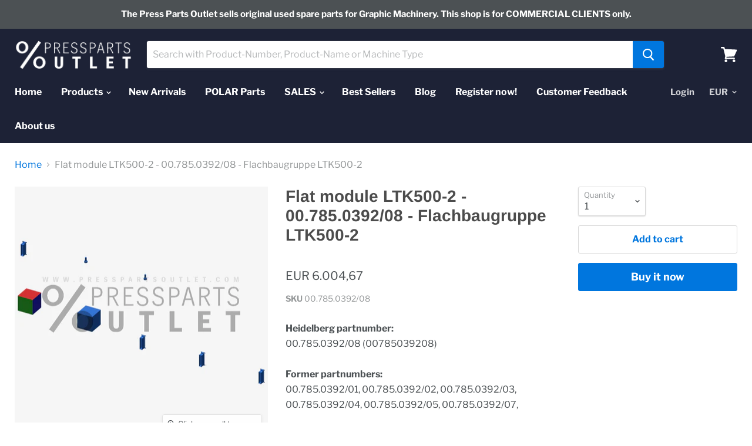

--- FILE ---
content_type: text/html; charset=utf-8
request_url: https://presspartsoutlet.com/products/flat-module-ltk500-2-00-785-0392-08-flachbaugruppe-ltk500-2?view=_recently-viewed
body_size: 1154
content:
































<li
  class="productgrid--item  imagestyle--natural      productitem--emphasis  product-recently-viewed-card"
  data-product-item
  data-product-quickshop-url="/products/flat-module-ltk500-2-00-785-0392-08-flachbaugruppe-ltk500-2"
  data-quickshop-hash="dda6cdd6d4495aa7e85a3ff96600749c849d0456702d4521bf4bceecbe4a11a7"
  
    data-recently-viewed-card
  
>
  <div class="productitem" data-product-item-content>
    <div class="product-recently-viewed-card-time" data-product-handle="flat-module-ltk500-2-00-785-0392-08-flachbaugruppe-ltk500-2">
      <button
        class="product-recently-viewed-card-remove"
        aria-label="close"
        data-remove-recently-viewed
      >
        <svg
  aria-hidden="true"
  focusable="false"
  role="presentation"
  width="10"
  height="10"
  viewBox="0 0 10 10"
  xmlns="http://www.w3.org/2000/svg"
>
  <path d="M6.08785659,5 L9.77469752,1.31315906 L8.68684094,0.225302476 L5,3.91214341 L1.31315906,0.225302476 L0.225302476,1.31315906 L3.91214341,5 L0.225302476,8.68684094 L1.31315906,9.77469752 L5,6.08785659 L8.68684094,9.77469752 L9.77469752,8.68684094 L6.08785659,5 Z"></path>
</svg>
      </button>
    </div>
    <a
      class="productitem--image-link"
      href="/products/flat-module-ltk500-2-00-785-0392-08-flachbaugruppe-ltk500-2"
      tabindex="-1"
      data-product-page-link
    >
      <figure class="productitem--image" data-product-item-image>
        
          
          

  
    <noscript data-rimg-noscript>
      <img
        
          src="//presspartsoutlet.com/cdn/shop/products/00.785.0392-08_0_512x512.jpg?v=1749636701"
        

        alt="Flat module LTK500-2 - 00.785.0392/08 - Flachbaugruppe LTK500-2"
        data-rimg="noscript"
        srcset="//presspartsoutlet.com/cdn/shop/products/00.785.0392-08_0_512x512.jpg?v=1749636701 1x, //presspartsoutlet.com/cdn/shop/products/00.785.0392-08_0_1024x1024.jpg?v=1749636701 2x, //presspartsoutlet.com/cdn/shop/products/00.785.0392-08_0_1198x1198.jpg?v=1749636701 2.34x"
        class="productitem--image-primary"
        
        
      >
    </noscript>
  

  <img
    
      src="//presspartsoutlet.com/cdn/shop/products/00.785.0392-08_0_512x512.jpg?v=1749636701"
    
    alt="Flat module LTK500-2 - 00.785.0392/08 - Flachbaugruppe LTK500-2"

    
      data-rimg="lazy"
      data-rimg-scale="1"
      data-rimg-template="//presspartsoutlet.com/cdn/shop/products/00.785.0392-08_0_{size}.jpg?v=1749636701"
      data-rimg-max="1200x1200"
      data-rimg-crop=""
      
      srcset="data:image/svg+xml;utf8,<svg%20xmlns='http://www.w3.org/2000/svg'%20width='512'%20height='512'></svg>"
    

    class="productitem--image-primary"
    
    
  >



  <div data-rimg-canvas></div>


        

        

<span class="productitem--badge badge--sale"
    data-badge-sales
    style="display: none;"
  >
    
      Sale
    
  </span>
      </figure>
    </a><div class="productitem--info">
      

      
        
<div class="productitem--price ">
  <div
    class="price--compare-at visible"
    data-price-compare-at
  >
      <span class="price--spacer"></span>
    
  </div>

  <div class="price--main" data-price>
      
      <span class="money">
        EUR 6.004,67
      </span>
    
  </div>
</div>


      

      <h2 class="productitem--title">
        <a href="/products/flat-module-ltk500-2-00-785-0392-08-flachbaugruppe-ltk500-2" data-product-page-link>
          Flat module LTK500-2 - 00.785.0392/08 - Flachbaugruppe LTK500-2
        </a>
      </h2>

      

      

      
        <div class="productitem--ratings">
          <span class="shopify-product-reviews-badge" data-id="4867715170390">
            <span class="spr-badge">
              <span class="spr-starrating spr-badge-starrating">
                <i class="spr-icon spr-icon-star-empty"></i>
                <i class="spr-icon spr-icon-star-empty"></i>
                <i class="spr-icon spr-icon-star-empty"></i>
                <i class="spr-icon spr-icon-star-empty"></i>
                <i class="spr-icon spr-icon-star-empty"></i>
              </span>
            </span>
          </span>
        </div>
      

      
        <div class="productitem--description">
          <p>Heidelberg partnumber: 00.785.0392/08 (00785039208)Former partnumbers: 00.785.0392/01, 00.785.0392/02, 00.785.0392/03, 00.785.0392/04, 00.785.0392/...</p>

          
            <a
              href="/products/flat-module-ltk500-2-00-785-0392-08-flachbaugruppe-ltk500-2"
              class="productitem--link"
              data-product-page-link
            >
              View full details
            </a>
          
        </div>
      
    </div>

    
      
      
      

      
      

      

      

      <div class="productitem--actions" data-product-actions>
        

        
          <div class="productitem--action">
            <button
              class="productitem--action-trigger button-secondary"
              data-quickshop-full
              type="button"
            >
              Quick shop
            </button>
          </div>
        

        
          <div class="productitem--action">
            <button
              class="productitem--action-trigger productitem--action-atc button-primary"
              type="button"
              aria-label="Add to cart"
              
                data-quick-buy
              
              data-variant-id="33202041520214"
              
            >
              <span class="atc-button--text">
                Add to cart
              </span>
              <span class="atc-button--icon"><svg
  aria-hidden="true"
  focusable="false"
  role="presentation"
  width="26"
  height="26"
  viewBox="0 0 26 26"
  xmlns="http://www.w3.org/2000/svg"
>
  <g fill-rule="nonzero" fill="currentColor">
    <path d="M13 26C5.82 26 0 20.18 0 13S5.82 0 13 0s13 5.82 13 13-5.82 13-13 13zm0-3.852a9.148 9.148 0 1 0 0-18.296 9.148 9.148 0 0 0 0 18.296z" opacity=".29"/><path d="M13 26c7.18 0 13-5.82 13-13a1.926 1.926 0 0 0-3.852 0A9.148 9.148 0 0 1 13 22.148 1.926 1.926 0 0 0 13 26z"/>
  </g>
</svg></span>
            </button>
          </div>
        

      </div>
    
  </div>

  
    <script type="application/json" data-quick-buy-settings>
      {
        "cart_redirection": false,
        "money_format": "EUR {{amount_with_comma_separator}}"
      }
    </script>
  
</li>

